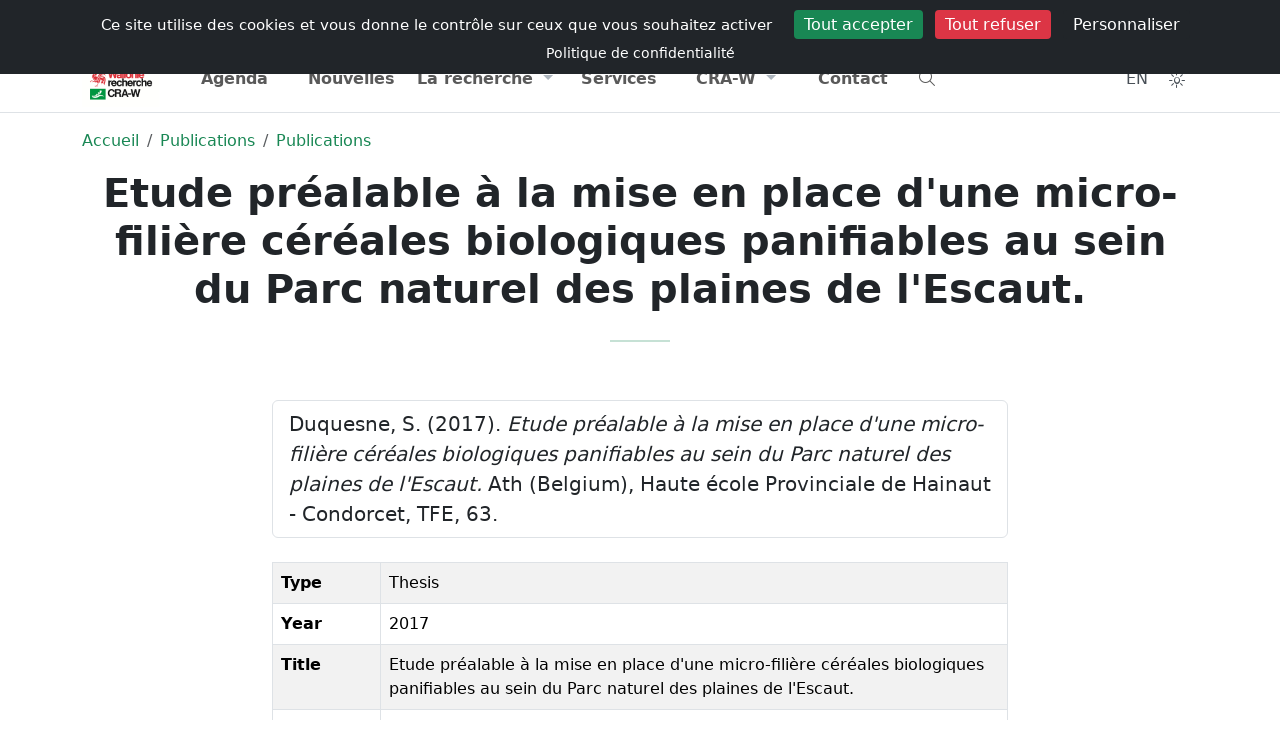

--- FILE ---
content_type: text/html; charset=UTF-8
request_url: https://www.cra.wallonie.be/fr/etude-prealable-a-la-mise-en-place-dune-micro-filiere-cereales-biologiques-panifiables-au-sein-du-parc-naturel-des-plaines-de-lescaut-2017
body_size: 9164
content:



<!DOCTYPE html>
<html lang="fr" data-bs-theme="light">
<head>
<meta charset="utf-8" />
<meta name="viewport" content="width=device-width, initial-scale=1" />
<meta name="author" content="Centre wallon de Recherches agronomiques" />
<meta name="copyright" content="Hervé Noël" />
<meta name="Robots" content="index, follow" />
<meta name="description" content="Duquesne, S. (2017). Etude préalable à la mise en place d\'une micro-filière céréales biologiques panifiables au sein du Parc naturel des plaines de l\'Escaut. Ath&#8230;" />
<title>
    Etude préalable à la mise en place d'une micro-filière céréales biologiques panifiables au sein du Parc naturel des plaines de l'Escaut.      
</title>
<meta name="expires" content="tue, 01 Jun 2010 19:45:00 GMT" />
<meta name="revisit-after" content="1 days" />
<link rel="icon" type="image/png" sizes="192x192" href="https://www.cra.wallonie.be/assets/themes/internet/images/favicon/android-chrome-192x192.png">
<link rel="icon" type="image/png" sizes="32x32" href="https://www.cra.wallonie.be/assets/themes/internet/images/favicon/favicon-32x32.png">
<link rel="apple-touch-icon" sizes="180x180" href="https://www.cra.wallonie.be/assets/themes/internet/images/favicon/apple-touch-icon.png">
<link rel="icon" type="image/png" sizes="16x16" href="https://www.cra.wallonie.be/assets/themes/internet/images/favicon/favicon-16x16.png" >
<link rel="manifest" type="application/manifest+json" href="https://www.cra.wallonie.be/assets/themes/internet/images/favicon/site.webmanifest">
<link rel="mask-icon" href="https://www.cra.wallonie.be/assets/themes/internet/images/favicon/safari-pinned-tab.svg" color="#d55b5b">
<link rel="shortcut icon" href="https://www.cra.wallonie.be/assets/themes/internet/images/favicon/favicon.ico">
<meta name="msapplication-TileColor" content="#da532c" />
<meta name="msapplication-config" content="https://www.cra.wallonie.be/assets/themes/internet/images/favicon/browserconfig.xml" />
<meta name="theme-color" content="#ffffff">
<link rel="canonical" href="https://www.cra.wallonie.be/fr/etude-prealable-a-la-mise-en-place-dune-micro-filiere-cereales-biologiques-panifiables-au-sein-du-parc-naturel-des-plaines-de-lescaut-2017">
	<link rel="alternate" href="https://www.cra.wallonie.be/fr/etude-prealable-a-la-mise-en-place-dune-micro-filiere-cereales-biologiques-panifiables-au-sein-du-parc-naturel-des-plaines-de-lescaut-2017" hreflang="fr-be">
	<link rel="alternate" href="https://www.cra.wallonie.be/en/etude-prealable-a-la-mise-en-place-dune-micro-filiere-cereales-biologiques-panifiables-au-sein-du-parc-naturel-des-plaines-de-lescaut-2017" hreflang="en-gb">
	<link rel="alternate" href="https://www.cra.wallonie.be/fr/etude-prealable-a-la-mise-en-place-dune-micro-filiere-cereales-biologiques-panifiables-au-sein-du-parc-naturel-des-plaines-de-lescaut-2017" hreflang="x-default">
<meta property="fb:app_id" content="861937047269181"/> 
<meta property="og:locale" content="fr-be" />
<meta property="og:updated_time" content="2018-11-21 16:24:03" /> 
<meta property="og:type" content="article" />
<meta property="og:url" content="https://www.cra.wallonie.be/fr/etude-prealable-a-la-mise-en-place-dune-micro-filiere-cereales-biologiques-panifiables-au-sein-du-parc-naturel-des-plaines-de-lescaut-2017" />
<meta property="og:title" content="Etude préalable à la mise en place d'une micro-filière céréales biologiques panifiables au sein du Parc naturel des plaines de l'Escaut." />
<meta property="og:description" content="Duquesne, S.  (2017). Etude préalable à la mise en place d\'une micro-filière céréales biologiques panifiables au sein du Parc naturel des plaines de l\'Escaut. Ath (Belgium), Haute école Provinciale de Hainaut - Condorcet, TFE, 63." />
<meta property="og:site_name" content="Centre wallon de Recherches agronomiques" />

    <meta property="og:image" content="https://www.cra.wallonie.be/assets/themes/default/images/logo/logo-dark_md.webp" />
    <link rel="image_src" href="https://www.cra.wallonie.be/assets/themes/default/images/logo/logo-dark_md.webp" >
        <meta property="og:image:width" content="540" />
        <meta property="og:image:height" content="310" />
    
        <meta property="og:image:type" content="publication">
    


<link rel="dns-prefetch" href="//www.google-analytics.com">
<link rel="dns-prefetch" href="//www.googletagmanager.com">

<script type="application/ld+json">
{"@context":"https:\/\/schema.org","@type":"BreadcrumbList","itemListElement":[{"@type":"ListItem","position":0,"name":"Accueil","item":"https:\/\/www.cra.wallonie.be\/fr"},{"@type":"ListItem","position":1,"name":"Publications","item":"https:\/\/www.cra.wallonie.be\/fr\/les-publications"},{"@type":"ListItem","position":2,"name":"Publications","item":"https:\/\/www.cra.wallonie.be\/fr\/les-publications"}]}{"@context":"https:\/\/schema.org","@type":"Article","url":"https:\/\/www.cra.wallonie.be\/fr\/etude-prealable-a-la-mise-en-place-dune-micro-filiere-cereales-biologiques-panifiables-au-sein-du-parc-naturel-des-plaines-de-lescaut-2017","author":{"@type":"Person","name":"Georges SINNAEVE","url":"https:\/\/www.cra.wallonie.be\/georges-sinnaeve"},"headline":"Etude pr\u00e9alable \u00e0 la mise en place d'une micro-fili\u00e8re c\u00e9r\u00e9ales biologiques panifiables au sein du Parc naturel des plaines de l'Escaut.","datePublished":"2017-01-01T08:00:00Z","dateModified":"2018-11-21 16:24:03Z","image":"","ArticleSection":["Publications"],"publisher":{"@type":"Organization","name":"CRA-W","logo":{"@type":"ImageObject","url":"https:\/\/www.cra.wallonie.be\/assets\/themes\/default\/images\/logo\/logo-dark.jpg"}}}</script>

		<link rel="preload" as="font" type="font/woff2" crossorigin href="https://www.cra.wallonie.be/assets/webfonts/fa-light-300.woff2" />
			<link rel="preload" as="font" type="font/woff2" crossorigin href="https://www.cra.wallonie.be/assets/webfonts/custom-icons.woff2" />
	<link rel="preload" href="https://www.cra.wallonie.be/assets/cache/internet_styles.css?v=4.7.1" as="style" /><link href="https://www.cra.wallonie.be/assets/cache/internet_styles.css?v=4.7.1" rel="stylesheet" type="text/css" media="all" /><style>
.d-block-intranet {
	display: none
}
</style>
</head>
<body>
<noscript>Your browser does not support JavaScript!</noscript>	
<div id="loader" class="loader">
	  <div class="loading-animation"></div>
</div>
    

<input type="hidden" name="ci_env" value="production" id="ci_env" />
<input type="hidden" name="base_url" value="https://www.cra.wallonie.be/" id="base_url" />
<input type="hidden" name="lang_slug" value="fr" id="lang_slug" />
<input type="hidden" name="current_url" value="https://www.cra.wallonie.be/fr/etude-prealable-a-la-mise-en-place-dune-micro-filiere-cereales-biologiques-panifiables-au-sein-du-parc-naturel-des-plaines-de-lescaut-2017" id="current_url" />
<input type="hidden" name="route" value="https://www.cra.wallonie.be/fr/content/content/" id="route" />
<input type="hidden" name="csrf_token_name" value="csrfcraw" id="csrf_token_name" />
<input type="hidden" name="csrf_token_value" value="31156e40457fbf1faa3935da3d0f7236eb760ad5ec9b1b3af14d9e12a13a20c6" id="csrf_token_value" />
<input type="hidden" name="icon_prefix" value="fa-light fa-" id="icon_prefix" />
<input type="hidden" name="themeColor" value="success" id="themeColor" />
<input type="hidden" name="matomoId" value="9" id="matomoId" />
<input type="hidden" name="privacyUrl" value="https://www.cra.wallonie.be/fr/declaration-de-confidentialite" id="privacyUrl" />


<div class="offcanvas offcanvas-top h-50" tabindex="-1" id="offcanvasTop" aria-labelledby="offcanvasTopLabel">
  <div class="offcanvas-header">
	<button type="button" class="btn-close" data-bs-dismiss="offcanvas" aria-label="Close"></button>
  </div>
  <div class="offcanvas-body">
	<form action="https://www.cra.wallonie.be/fr/recherche" method="get" class="mx-2 my-auto d-inline w-50" accept-charset="utf-8">
<label for="q" class="d-none">Que cherchez-vous ?</label>
<div class="input-group">
<input type="text" name="q" value="" id="search" data-tags="true" data-allow-clear="true" data-searchField="text,content,category,name,firstname" class="form-control form-control-solid rounded-start-pill" data-controller="https://www.cra.wallonie.be/fr/autocomplete?" data-search="https://www.cra.wallonie.be/fr/recherche" placeholder="Que cherchez-vous ?" />
	<button id="searchDropdownCheckboxes" class="btn btn-light shadow-none" type="button" data-bs-toggle="dropdown" aria-expanded="false" aria-label="Category"><i class="fa-light fa-sliders-h"></i></button>
	  <ul id="categoryCheckboxes" class="dropdown-menu dropdown-menu-end z-index-1070">
           <li><span class="dropdown-item-text"><div class="form-check form-check-solid"><input type="checkbox" name="tagId[]"  value="2004" class="form-check-input" id="customCheck2004"><label class="form-check form-check-solid-label" for="customCheck2004">Agenda</label></div></span></li><li><span class="dropdown-item-text"><div class="form-check form-check-solid"><input type="checkbox" name="tagId[]"  value="2026" class="form-check-input" id="customCheck2026"><label class="form-check form-check-solid-label" for="customCheck2026">Brochures et dossiers</label></div></span></li><li><span class="dropdown-item-text"><div class="form-check form-check-solid"><input type="checkbox" name="tagId[]"  value="2008" class="form-check-input" id="customCheck2008"><label class="form-check form-check-solid-label" for="customCheck2008">Communiqués</label></div></span></li><li><span class="dropdown-item-text"><div class="form-check form-check-solid"><input type="checkbox" name="tagId[]"  value="2024" class="form-check-input" id="customCheck2024"><label class="form-check form-check-solid-label" for="customCheck2024">Conférences</label></div></span></li><li><span class="dropdown-item-text"><div class="form-check form-check-solid"><input type="checkbox" name="tagId[]"  value="2040" class="form-check-input" id="customCheck2040"><label class="form-check form-check-solid-label" for="customCheck2040">CRA-W info</label></div></span></li><li><span class="dropdown-item-text"><div class="form-check form-check-solid"><input type="checkbox" name="tagId[]"  value="2018" class="form-check-input" id="customCheck2018"><label class="form-check form-check-solid-label" for="customCheck2018">Emplois</label></div></span></li><li><span class="dropdown-item-text"><div class="form-check form-check-solid"><input type="checkbox" name="tagId[]"  value="24057" class="form-check-input" id="customCheck24057"><label class="form-check form-check-solid-label" for="customCheck24057">Laboratoires</label></div></span></li><li><span class="dropdown-item-text"><div class="form-check form-check-solid"><input type="checkbox" name="tagId[]"  value="2010" class="form-check-input" id="customCheck2010"><label class="form-check form-check-solid-label" for="customCheck2010">Les services</label></div></span></li><li><span class="dropdown-item-text"><div class="form-check form-check-solid"><input type="checkbox" name="tagId[]"  value="17255" class="form-check-input" id="customCheck17255"><label class="form-check form-check-solid-label" for="customCheck17255">Newsletters</label></div></span></li><li><span class="dropdown-item-text"><div class="form-check form-check-solid"><input type="checkbox" name="tagId[]"  value="2006" class="form-check-input" id="customCheck2006"><label class="form-check form-check-solid-label" for="customCheck2006">Nouvelles</label></div></span></li><li><span class="dropdown-item-text"><div class="form-check form-check-solid"><input type="checkbox" name="tagId[]"  value="2011" class="form-check-input" id="customCheck2011"><label class="form-check form-check-solid-label" for="customCheck2011">Page</label></div></span></li><li><span class="dropdown-item-text"><div class="form-check form-check-solid"><input type="checkbox" name="tagId[]"  value="2002" class="form-check-input" id="customCheck2002"><label class="form-check form-check-solid-label" for="customCheck2002">Projets</label></div></span></li><li><span class="dropdown-item-text"><div class="form-check form-check-solid"><input type="checkbox" name="tagId[]"  value="2286" class="form-check-input" id="customCheck2286"><label class="form-check form-check-solid-label" for="customCheck2286">Publications</label></div></span></li><li><span class="dropdown-item-text"><div class="form-check form-check-solid"><input type="checkbox" name="tagId[]"  value="2309" class="form-check-input" id="customCheck2309"><label class="form-check form-check-solid-label" for="customCheck2309">Rapports d'activité</label></div></span></li>      </ul>

	
    <button type="submit" id="button-search" class="btn btn-success h-100 rounded-end-pill" aria-label="Recherche"><i class="fa-light fa-search"></i></button>
</div>
<div style="display:none"><label id="{id}Label" for="{id}">Fill This Field</label><input type="text" name="honeypot" value=""></div></form>  </div>
</div>	    

    <!-- Navbar #EEEBE2 -->
   <header class="sticky-top">
      <nav class="d-print-none navbar navbar-expand py-1 bg-body d-none d-md-block z-index-1070">
          <div class="container d-flex flex-wrap">
                    <ul class="navbar-nav me-auto">
        <li class="nav-item">
        <a data-bs-placement="bottom" data-bs-toggle="tooltip" title="Portail wallonie.be" href="https://www.wallonie.be/" class="nav-link external no-icon">
            Wallonie
        </a>
        </li>
        <li class="nav-item">
            <a data-bs-placement="bottom" data-bs-toggle="tooltip" title="Portail agriculture de Wallonie" href="https://agriculture.wallonie.be/accueil" class="nav-link external no-icon">
                Agriculture
            </a>			
        <li class="nav-item">
            <a data-bs-placement="bottom" data-bs-toggle="tooltip" title="Portail environnement de Wallonie" href="http://environnement.wallonie.be" class="nav-link external no-icon">
                Environnement
            </a>				
        </li>
    </ul>  
    <ul class="navbar-nav ms-auto">
            <li class="nav-item ">
            <a class="nav-link" href="https://www.cra.wallonie.be/fr/emplois" title="Retrouvez toutes les offres d’emploi (CDI, CDD,...) du CRA-W et descriptions des postes dans cette rubrique."><i class="briefcase d-inline-block"></i>Emplois            </a>
        </li> 
            <li class="nav-item ">
            <a class="nav-link" href="https://www.cra.wallonie.be/fr/presse" title="Journaliste ? Trouvez toutes les informations utiles pour un article, une interview ou un reportage dans la rubrique Presse."><i class="newspaper d-inline-block"></i>Presse            </a>
        </li> 
            <li class="nav-item ">
            <a class="nav-link" href="https://www.cra.wallonie.be/fr/annuaire" title="Tous les agents du CRA-W et leurs coordonnées de contact se retrouvent dans l’annuaire, via la barre de recherche."><i class="address-card d-inline-block"></i>Annuaire            </a>
        </li> 
        </ul>
 
          </div>
      </nav>        
      <nav class="navbar navbar-expand-lg navbar-light w-100 py-0 border-bottom border-top bg-body z-index-40">
         <div class="container">
            <a class="navbar-brand" href="https://www.cra.wallonie.be/fr">
                <img src="https://www.cra.wallonie.be/assets/themes/default/images/logo/logo-dark-svg.svg" data-light="https://www.cra.wallonie.be/assets/themes/default/images/logo/logo-dark-svg.svg" data-dark="https://www.cra.wallonie.be/assets/themes/default/images/logo/logo-white-svg.svg" class="align-top lazyload img-fluid mt-2" alt="Centre wallon de Recherches agronomiques" id="logo" width="78" height="45" />  	
  	
            </a>
             <ul class="nav ms-auto">
              <li class="nav-item d-block d-md-none" data-bs-toggle="offcanvas" data-bs-target="#offcanvasTop" aria-controls="offcanvasTop">
                   <a href="#" class="nav-link btn-rounded-circle text-dark-emphasis bg-light-hover text-black-hover shadow-none text-decoration-none" title="Recherche"><i class="fa-light fa-search"></i></a>
                </li>
                <li class="nav-item">
                   <a href="#" title="Toggler" class="nav-link navbar-toggler border-0 mt-1" data-bs-toggle="offcanvas" data-bs-target="#offcanvasExample" aria-controls="offcanvasExample">
                    <i class="fa-light fa-bars"></i>
                </a>
                 </li>
                </ul>
             
            <div class="offcanvas offcanvas-start offcanvas-nav d-lg-flex" id="offcanvasExample" aria-labelledby="offcanvasExampleLabel">
               <div class="offcanvas-header">
                  <a href="https://www.cra.wallonie.be/fr" class="col-lg-3">
                      <img src="https://www.cra.wallonie.be/assets/themes/default/images/logo/logo-dark-svg.svg" data-light="https://www.cra.wallonie.be/assets/themes/default/images/logo/logo-dark-svg.svg" data-dark="https://www.cra.wallonie.be/assets/themes/default/images/logo/logo-white-svg.svg" class="align-top lazyload img-fluid mt-2" alt="Centre wallon de Recherches agronomiques" id="logo" width="78" height="45" />  	
  	
                  </a>
                  <ul class="nav ms-auto">
                    <li class="nav-item mt-1">
                          <a href="https://www.cra.wallonie.be/en/etude-prealable-a-la-mise-en-place-dune-micro-filiere-cereales-biologiques-panifiables-au-sein-du-parc-naturel-des-plaines-de-lescaut-2017" class="nav-link btn-rounded-circle text-dark-emphasis bg-light-hover text-black-hover shadow-none text-decoration-none p-2"
title="English" data-bs-toggle="tooltip" data-bs-placement="bottom">
    EN</a>
                    </li>
                    <li class="nav-item dropdown mt-1">  
                        <button class="nav-link btn-rounded-circle text-dark-emphasis bg-light-hover text-black-hover shadow-none text-decoration-none"
        id="bd-theme"
        type="button"
        aria-expanded="false"
        data-bs-toggle="dropdown"
        data-bs-display="static"
        aria-label="Toggle theme (auto)">
    <i id="theme-icon-active" class="fa-light fa-sun-bright"></i>
  <span class="d-none ms-2" id="bd-theme-text">Toggle theme</span>
</button>
<ul class="dropdown-menu dropdown-menu-end" aria-labelledby="bd-theme-text">
  <li>
    <button type="button" class="dropdown-item d-flex align-items-center" data-bs-theme-value="light" aria-pressed="false">    
      <i class="fa-light fa-sun-bright"></i><span class="ms-2">Light</span>
      <i class="fa-light fa-sun-bright ms-auto d-none"></i> 
    </button>
  </li>
  <li>
    <button type="button" class="dropdown-item d-flex align-items-center" data-bs-theme-value="dark" aria-pressed="false">
      <i class="fa-light fa-moon-stars"></i><span class="ms-2">Dark</span>
      <i class="fa-light fa-moon-stars ms-auto d-none"></i>
    </button>
  </li>
  <li>
    <button type="button" class="dropdown-item d-flex align-items-center active" data-bs-theme-value="auto" aria-pressed="true">
      <i class="fa-light fa-circle-half"></i><span class="ms-2">Auto</span>
      <i class="fa-light fa-circle-half ms-auto d-none"></i>
    </button>
  </li>
</ul>
	
                    </li>  
                    <li class="nav-item">
                       <a href="#" class="btn btn-link btn-rounded-circle text-dark-emphasis bg-light-hover text-black-hover shadow-none text-decoration-none mt-1" data-bs-dismiss="offcanvas" aria-label="Close">
                          <i class="fa-light fa-xmark-large"></i>
                      </a>
                    </li>  
                  </ul>  
               </div>
               <div class="offcanvas-body pt-0 justify-content-lg-center">
                  <ul class="navbar-nav col-lg-10 nav-justified">

                     <li class="nav-item "><a href="https://www.cra.wallonie.be/fr/agenda" class="nav-link" title="Retrouvez tous les événements organisés par le CRA-W et ceux auxquels il participe dans la rubrique « Agenda ».">Agenda</a></li>
<li class="nav-item "><a href="https://www.cra.wallonie.be/fr/nouvelles" class="nav-link" title="Retrouvez toute l’actualité agronomique du CRA-W, concernant ses projets de recherche et ses avancées, dans la rubrique « Nouvelles ».">Nouvelles</a></li>
<li class="nav-item dropdown">
	<a href="#" class="nav-link dropdown-toggle" data-bs-toggle="dropdown" aria-haspopup="true" aria-expanded="false" title="">La recherche</a>
<div class="dropdown-menu dropdown-menu-animated" >
<a href="https://www.cra.wallonie.be/fr/les-projets" class="dropdown-item" title="Les nombreux projets de recherches concernent toutes les compétences de chaque unité de recherche. Tous les domaines de l’agronomie y sont représentés.">Projets</a>
<a href="https://www.cra.wallonie.be/fr/tag/tag-bio" class="dropdown-item" title="">L'actualité du bio</a>
<a href="https://www.cra.wallonie.be/fr/brochures-et-dossiers" class="dropdown-item" title="Retrouvez toutes les publications techniques et documents thématiques du CRA-W dans la rubrique « Brochures et dossiers ».">Brochures et dossiers</a>
<a href="https://www.cra.wallonie.be/fr/conferences" class="dropdown-item" title="Comptes rendus et documents relatifs aux conférences données par le CRA-W ou auxquelles ses scientifiques ont participé.">Conférences</a>
<a href="https://www.cra.wallonie.be/fr/les-publications" class="dropdown-item" title="Retrouvez l’ensemble des publications des scientifiques et chercheurs du CRA-W. L’outil de recherche vous permettre une recherche plus affinée.">Publications</a>
<a href="https://www.cra.wallonie.be/fr/cra-w-info" class="dropdown-item" title="La newsletter trimestrielle du CRA-W vous informe gratuitement sur les actualités, les services, les projets de recherche, … Abonnez-vous !">Trimestriel d’informations</a>
<a href="https://www.cra.wallonie.be/fr/rapport-dactivite" class="dropdown-item" title="Les rapports d’activité (pluriannuel et d’activité scientifique) retracent les principaux projets et thèmes du CRA-W sur les années écoulées.">Rapports d'activité</a>
</div>
<li class="nav-item "><a href="https://www.cra.wallonie.be/fr/services" class="nav-link" title="En parallèle à ses activités de recherches, le CRA-W développe des services, outils, expertises, … à l'intention des professionnels et du grand public.">Services</a></li>
<li class="nav-item dropdown">
	<a href="#" class="nav-link dropdown-toggle" data-bs-toggle="dropdown" aria-haspopup="true" aria-expanded="false" title="">CRA-W</a>
<div class="dropdown-menu dropdown-menu-animated" >
<a href="https://www.cra.wallonie.be/fr/a-propos" class="dropdown-item" title="Etablissement scientifique au service du citoyen, des consommateurs, de l’économie et de la transition vers une agriculture wallonne plus durable.">A propos</a>
<a href="https://www.cra.wallonie.be/fr/organigramme" class="dropdown-item" title="Structure hiérarchique du CRA-W, de la direction générale aux services centraux, des départements aux unités de recherche.">Organigramme</a>
<a href="https://www.cra.wallonie.be/fr/historique-du-centre-wallon-de-recherches-agronomiques" class="dropdown-item" title="Retracez l’histoire du CRA-W, de sa fondation à aujourd’hui, en passant par chacun des bâtiments qui le compose.">Historique</a>
<a href="https://www.cra.wallonie.be/fr/portraits" class="dropdown-item" title="Découvrez les visages derrière notre institution ! Explorez la diversité de nos profils et de nos compétences et rencontrez les personnes qui contribuent chaque jour à notre mission">Portraits</a>
<a href="https://www.cra.wallonie.be/fr/150ans" class="dropdown-item" title="150 ans de recherche au service de l'agriculture & de la société">150 ans</a>
<a href="https://www.cra.wallonie.be/fr/egpc" class="dropdown-item" title="Moins de Pesticides, Plus d’alternatives">EGPC</a>
</div>
<li class="nav-item "><a href="https://www.cra.wallonie.be/fr/contact" class="nav-link" title="Adresse, mails, téléphone et fax, ainsi que formulaire de contact, pour tout complément d’information souhaité.">Contact</a></li>
                      
                      <li class="nav-item d-none d-sm-block text-start" data-bs-toggle="offcanvas" data-bs-target="#offcanvasTop" aria-controls="offcanvasTop">
                          <a href="#" class="nav-link" title="Recherche"><i class="fa-light fa-search"></i></a>
                      </li>
                                            <div class="d-block d-md-none">
                                                  <li class="nav-item ">
                                <a class="nav-link" href="https://www.cra.wallonie.be/fr/emplois" title="Retrouvez toutes les offres d’emploi (CDI, CDD,...) du CRA-W et descriptions des postes dans cette rubrique.">
                                    Emplois                                </a>
                            </li> 
                                                    <li class="nav-item ">
                                <a class="nav-link" href="https://www.cra.wallonie.be/fr/presse" title="Journaliste ? Trouvez toutes les informations utiles pour un article, une interview ou un reportage dans la rubrique Presse.">
                                    Presse                                </a>
                            </li> 
                                                    <li class="nav-item ">
                                <a class="nav-link" href="https://www.cra.wallonie.be/fr/annuaire" title="Tous les agents du CRA-W et leurs coordonnées de contact se retrouvent dans l’annuaire, via la barre de recherche.">
                                    Annuaire                                </a>
                            </li> 
                                                </div>  
                                          </ul>
                  <div class="mt-3 mt-lg-0 d-lg-flex col-lg-2 justify-content-lg-end">
                      <ul class="nav">
                        <li class="nav-item d-none d-md-block">
                            <a href="https://www.cra.wallonie.be/en/etude-prealable-a-la-mise-en-place-dune-micro-filiere-cereales-biologiques-panifiables-au-sein-du-parc-naturel-des-plaines-de-lescaut-2017" class="nav-link btn-rounded-circle text-dark-emphasis bg-light-hover text-black-hover shadow-none text-decoration-none p-2"
title="English" data-bs-toggle="tooltip" data-bs-placement="bottom">
    EN</a>
                        </li>
                        <li class="nav-item dropdown d-none d-md-block">  
                            <button class="nav-link btn-rounded-circle text-dark-emphasis bg-light-hover text-black-hover shadow-none text-decoration-none"
        id="bd-theme"
        type="button"
        aria-expanded="false"
        data-bs-toggle="dropdown"
        data-bs-display="static"
        aria-label="Toggle theme (auto)">
    <i id="theme-icon-active" class="fa-light fa-sun-bright"></i>
  <span class="d-none ms-2" id="bd-theme-text">Toggle theme</span>
</button>
<ul class="dropdown-menu dropdown-menu-end" aria-labelledby="bd-theme-text">
  <li>
    <button type="button" class="dropdown-item d-flex align-items-center" data-bs-theme-value="light" aria-pressed="false">    
      <i class="fa-light fa-sun-bright"></i><span class="ms-2">Light</span>
      <i class="fa-light fa-sun-bright ms-auto d-none"></i> 
    </button>
  </li>
  <li>
    <button type="button" class="dropdown-item d-flex align-items-center" data-bs-theme-value="dark" aria-pressed="false">
      <i class="fa-light fa-moon-stars"></i><span class="ms-2">Dark</span>
      <i class="fa-light fa-moon-stars ms-auto d-none"></i>
    </button>
  </li>
  <li>
    <button type="button" class="dropdown-item d-flex align-items-center active" data-bs-theme-value="auto" aria-pressed="true">
      <i class="fa-light fa-circle-half"></i><span class="ms-2">Auto</span>
      <i class="fa-light fa-circle-half ms-auto d-none"></i>
    </button>
  </li>
</ul>
	
                        </li>
                      </ul>
                  </div>
               </div>
            </div>
         </div>
      </nav>
   </header>
   
	  
<main  id="route_id_80548">
<nav aria-label="breadcrumb">
    <div class="container d-print-none mt-3">
        <div class="row">
        	<div class="col-sm-12 col-md-12 col-lg-12 col-xl-12">
               <ol class="breadcrumb bg-transparent">
													<li  class="breadcrumb-item">
									<a href="https://www.cra.wallonie.be/fr" title="Accueil">
										Accueil									</a>
				   				</li> 
																<li  class="breadcrumb-item">
									<a href="https://www.cra.wallonie.be/fr/les-publications" title="Publications">
										Publications									</a>
				   				</li> 
																<li  class="breadcrumb-item">
									<a href="https://www.cra.wallonie.be/fr/les-publications" title="Publications">
										Publications									</a>
				   				</li> 
								      
                 </ol>
			</div>
        </div>
    </div>              
</nav>




	
	<!-- Hero 3-->
<div id="hero3">
	<div class="container text-center">
		<div class="row">
		  <div class="col-12 col-md-12 col-lg-12">
			<h1 class="fw-bold">
			Etude préalable à la mise en place d'une micro-filière céréales biologiques panifiables au sein du Parc naturel des plaines de l'Escaut.			</h1>
			    
			<hr class="divider divider-lg bg-success">
		  </div>
		</div> <!-- / .row -->
	</div> <!-- / .container -->
</div>

<div class="container">
    <div class="row justify-content-center">
            <div class="col-sm-12 col-md-8 col-lg-8 col-xl-8 mt-4">
                
                <ul class="list-group mb-4">
        <li class="list-group-item">
         Duquesne, S.  (2017). <em>Etude préalable à la mise en place d'une micro-filière céréales biologiques panifiables au sein du Parc naturel des plaines de l'Escaut.</em> Ath (Belgium), Haute école Provinciale de Hainaut - Condorcet, TFE, 63.         </li>
    </ul>
    <table class="table table-bordered table-striped">
    <tbody>
                        <tr>
                    <td><strong>Type</strong></td>
                    <td>
                                                Thesis                                                </td>
                </tr>
                                <tr>
                    <td><strong>Year</strong></td>
                    <td>
                                                2017                                                </td>
                </tr>
                                <tr>
                    <td><strong>Title</strong></td>
                    <td>
                                                Etude préalable à la mise en place d'une micro-filière céréales biologiques panifiables au sein du Parc naturel des plaines de l'Escaut.                                                </td>
                </tr>
                                <tr>
                    <td><strong>City</strong></td>
                    <td>
                                                Ath (Belgium)                                                </td>
                </tr>
                                <tr>
                    <td><strong>University</strong></td>
                    <td>
                                                Haute école Provinciale de Hainaut - Condorcet                                                </td>
                </tr>
                                <tr>
                    <td><strong>Label</strong></td>
                    <td>
                                                U14_2017                                                </td>
                </tr>
                                <tr>
                    <td><strong>Number of pages</strong></td>
                    <td>
                                                63                                                </td>
                </tr>
                                <tr>
                    <td><strong>Thesis type</strong></td>
                    <td>
                                                TFE                                                </td>
                </tr>
                                <tr>
                    <td><strong>Endnote keywords</strong></td>
                    <td>
                                                Wheat, breadmaking, organic                                                </td>
                </tr>
                                <tr>
                    <td><strong>Abstract</strong></td>
                    <td>
                                                Le choix du sujet de mon TFE s’est porté sur « une étude préalable à la mise en place d’une micro-filière céréales biologiques panifiables au sein du Parc naturel des Plaines de l’Escaut » grâce, notamment, à la demande d’un agriculteur présent sur le territoire du parc et souhaitant transformer ses céréales en farine pour les commercialiser directement à la ferme. J’ai choisi de travailler avec des céréales issues de l’agriculture biologique car cet agriculteur est certifié bio. De plus, le PNPE souhaiterait favoriser l’agriculture biologique sur son territoire car celui-ci ne compte actuellement que cinq producteurs bio.
L’objectif principal de mon TFE est d’évaluer la faisabilité de la mise en place d’une micro-filière céréales biologiques panifiables (utilisables pour faire du pain) au sein du Parc naturel des Plaines de l’Escaut.                                                </td>
                </tr>
                                <tr>
                    <td><strong>Author address</strong></td>
                    <td>
                                                g.sinnaeve@cra.wallonie.be                                                </td>
                </tr>
                                <tr>
                    <td><strong>Fichier</strong></td>
                    <td>
                                                    <ul class="list-unstyled">
                                                                        <li class="fs-6">

                                                                                        <a href="https://www.cra.wallonie.be/uploads/2018/11/Duquesnes_TFE_2017.pdf" title="Etude préalable à la mise en place d'une micro-filière céréales biologiques panifiables au sein du Parc naturel des plaines de l'Escaut.">
                                                Etude préalable à la mise en place d'une micro-filière céréales biologiques panifiables au sein du Parc naturel des plaines de l'Escaut. 
                                            </a> 
                                            
                                                                                                                                </li>
                                                                        </ul>
                                                    </td>
                </tr>
                                <tr>
                    <td><strong>Authors</strong></td>
                    <td>
                                                Duquesne, S.                                                </td>
                </tr>
                                </tbody>
     </table>
                     
			
				<div class="mt-4">
					<h3>A lire aussi</h3>
					
<!-- Start card 21-->
<div class="card border-light hover-translate-y-n3 mb-3">
<a class="card-body" href="https://popups.uliege.be/1780-4507/index.php?lang=fr">
  <div class="row">
    <div class="col-2">
      	  		 <picture><source  data-srcset="https://www.cra.wallonie.be/uploads/2021/03/pubilcation-logo-BASE_xl.webp 1024w,https://www.cra.wallonie.be/uploads/2021/03/pubilcation-logo-BASE_xl.webp 1024w,https://www.cra.wallonie.be/uploads/2021/03/pubilcation-logo-BASE_lg.webp 750w,https://www.cra.wallonie.be/uploads/2021/03/pubilcation-logo-BASE_md.webp 540w,https://www.cra.wallonie.be/uploads/2021/03/pubilcation-logo-BASE_sm.webp 420w" data-sizes="(min-width: 1025px) 53vw ,(min-width: 1024px) 50vw ,(min-width: 750px) 40vw ,(min-width: 540px) 30vw ,(min-width: 420px) 20vw " type="image/webp" srcset="#"><img  class="lazyload img-fluid img-fluid" alt="BASE" width="140" height="127" data-srcset="https://www.cra.wallonie.be/uploads/2021/03/pubilcation-logo-BASE_xl.webp 1024w,https://www.cra.wallonie.be/uploads/2021/03/pubilcation-logo-BASE_xl.webp 1024w,https://www.cra.wallonie.be/uploads/2021/03/pubilcation-logo-BASE_lg.webp 750w,https://www.cra.wallonie.be/uploads/2021/03/pubilcation-logo-BASE_md.webp 540w,https://www.cra.wallonie.be/uploads/2021/03/pubilcation-logo-BASE_sm.webp 420w" data-sizes="(min-width: 1025px),(min-width: 1024px),(min-width: 750px),(min-width: 540px),(min-width: 420px)" src="#"></picture>         
	      </div>
    <div class="col-10 px-4">
              <h4 class="h6 text-dark-emphasis mb-1">BASE</h4>
                      <small class="d-block text-muted">BASE est une revue pluridisciplinaire qui publie des articles originaux dans les domaines des sciences agronomiques, des forêts, de la nature et des paysages, des sciences et des technologies de l’environnement et de la chimie et des bio-industries.</small>
            </div>
  </div>
</a>
</div>
<!-- End card 21-->
				</div>	
        </div>
    </div>
</div>



</main>
<footer class="d-print-none">
    
    
    <div class="border-top pt-6 pt-md-8 d-print-none">
          <div class="container text-center pb-6 pb-md-8">
            <div class="row justify-content-center">
                <div class="col-sm-12 col-md-12 col-xl-7 col-lg-8">
                    
                                            
                            
<a href="/fr/newsletter" class="btn btn-success rounded-pill py-3 px-4">Abonnez-vous à nos newsletters</a>
                    
                        

                        <div class="text-center mt-4">
    <p class="text-dark-emphasis mb-4">Suivez-nous</p>
    <div class="d-flex justify-content-center">
        <a class="external no-icon d-inline-flex mx-3 justify-content-center align-items-center" href="https://www.facebook.com/CRAWallonie/"  title="Facebook"  aria-label="Facebook"  target="_blank" rel="noopener noreferrer">
            <img src="https://www.cra.wallonie.be/assets/themes/default/images/social/facebook.svg" alt="Facebook" class="js-svg-injector text-dark-emphasis" height="32" width="32" />   
    </a>
    <a class="external no-icon d-inline-flex mx-3 justify-content-center align-items-center" href="https://www.linkedin.com/company/cra-w/" title="Linkedin" aria-label="Linkedin" target="_blank" rel="noopener noreferrer">

        <img src="https://www.cra.wallonie.be/assets/themes/default/images/social/linkedin.svg" alt="Linkedin" class="js-svg-injector text-dark-emphasis" height="32" width="32" />   
    </a>
    <a class="external no-icon d-inline-flex mx-3 justify-content-center align-items-center" href="https://www.youtube.com/channel/UCthmSnf5CzCWGc3nyIeJvcQ/featured" title="Youtube"  aria-label="Youtube" target="_blank" rel="noopener noreferrer">

        <img src="https://www.cra.wallonie.be/assets/themes/default/images/social/youtube.svg" alt="Youtube" class="js-svg-injector text-dark-emphasis" height="32" width="32" />   
    </a>
    </div>						
</div>
                    

                    </div>
                </div>
            </div>
    </div>
    
	<div class="border-top bg-dark text-white small position-relative pt-4 d-print-none">
		<div class="container">
			<div class="row">
				<div class="col-12 col-sm-12 col-sm-3 col-md-3 col-lg-3 col-xl-3 col-xxl-3 text-center text-sm-start text-lg-start text-xl-start"> 
					<a href="https://www.cra.wallonie.be/fr" title="Logo">
					<img src="https://www.cra.wallonie.be/assets/themes/default/images/logo/logo-white-svg.svg" class="img-fluid js-svg-injector" alt="Logo CRA-W" />     
					</a>

				</div>
				<div class="col-12 col-sm-12 col-sm-9 col-md-9 col-lg-9 col-xl-9 col-xxl-9 text-center text-sm-start text-lg-start text-xl-start"> 
					<div class="row">	
  
                        
	<div class="col-6 col-sm-6 col-sm-3 col-md-3 col-lg-3 col-xl-3 col-xxl-3">
	<div class="list-group list-group-flush">
	<a href="#" class="list-group-item bg-transparent text-white fw-bold h5 disabled" title="">CRA-W</a>
<a href="https://www.cra.wallonie.be/fr/historique-du-centre-wallon-de-recherches-agronomiques" class="list-group-item bg-transparent text-white" title="Retracez l’histoire du CRA-W, de sa fondation à aujourd’hui, en passant par chacun des bâtiments qui le compose.">Historique</a>
<a href="https://www.cra.wallonie.be/fr/a-propos" class="list-group-item bg-transparent text-white" title="Etablissement scientifique au service du citoyen, des consommateurs, de l’économie et de la transition vers une agriculture wallonne plus durable.">A propos</a>
<a href="https://www.cra.wallonie.be/fr/organigramme" class="list-group-item bg-transparent text-white" title="Structure hiérarchique du CRA-W, de la direction générale aux services centraux, des départements aux unités de recherche.">Organigramme</a>
</div>
</div>

	<div class="col-6 col-sm-6 col-sm-3 col-md-3 col-lg-3 col-xl-3 col-xxl-3">
	<div class="list-group list-group-flush">
	<a href="#" class="list-group-item bg-transparent text-white fw-bold h5 disabled" title="">La recherche</a>
<a href="https://www.cra.wallonie.be/fr/les-projets" class="list-group-item bg-transparent text-white" title="Les nombreux projets de recherches concernent toutes les compétences de chaque unité de recherche. Tous les domaines de l’agronomie y sont représentés.">Projets</a>
<a href="https://www.cra.wallonie.be/fr/les-publications" class="list-group-item bg-transparent text-white" title="Retrouvez l’ensemble des publications des scientifiques et chercheurs du CRA-W. L’outil de recherche vous permettre une recherche plus affinée.">Publications</a>
<a href="https://www.cra.wallonie.be/fr/rapport-dactivite" class="list-group-item bg-transparent text-white" title="Les rapports d’activité (pluriannuel et d’activité scientifique) retracent les principaux projets et thèmes du CRA-W sur les années écoulées.">Rapports d'activité</a>
</div>
</div>

	<div class="col-6 col-sm-6 col-sm-3 col-md-3 col-lg-3 col-xl-3 col-xxl-3">
	<div class="list-group list-group-flush">
	<a href="#" class="list-group-item bg-transparent text-white fw-bold h5 disabled" title="">Services</a>
<a href="https://www.cra.wallonie.be/fr/laboratoires" class="list-group-item bg-transparent text-white" title="Plus de 200 analyses peuvent être assurées dans nos laboratoires, dans tous les domaines de l’agronomie analytique.">Laboratoires</a>
<a href="https://www.cra.wallonie.be/fr/analyses" class="list-group-item bg-transparent text-white" title="Analyses de tous types à caractériser la nature, l’origine, la composition de tout produit des secteurs agricoles et agroalimentaires.">Analyses</a>
<a href="https://www.cra.wallonie.be/fr/outils-aide-a-la-decision" class="list-group-item bg-transparent text-white" title="Outils, services et logiciels destinés à aider les exploitants dans la gestion de leurs activités (gestion financière, diagnostics, avertissements, …)">Outils</a>
</div>
</div>

	<div class="col-6 col-sm-6 col-sm-3 col-md-3 col-lg-3 col-xl-3 col-xxl-3">
	<div class="list-group list-group-flush">
	<a href="#" class="list-group-item bg-transparent text-white fw-bold h5 disabled" title="">Accès rapides</a>
<a href="https://www.cra.wallonie.be/fr/contact" class="list-group-item bg-transparent text-white" title="Adresse, mails, téléphone et fax, ainsi que formulaire de contact, pour tout complément d’information souhaité.">Contact</a>
<a href="https://www.cra.wallonie.be/fr/annuaire" class="list-group-item bg-transparent text-white" title="Tous les agents du CRA-W et leurs coordonnées de contact se retrouvent dans l’annuaire, via la barre de recherche.">Annuaire</a>
<a href="https://www.cra.wallonie.be/fr/presse" class="list-group-item bg-transparent text-white" title="Journaliste ? Trouvez toutes les informations utiles pour un article, une interview ou un reportage dans la rubrique Presse.">Presse</a>
<a href="https://www.cra.wallonie.be/fr/emplois" class="list-group-item bg-transparent text-white" title="Retrouvez toutes les offres d’emploi (CDI, CDD,...) du CRA-W et descriptions des postes dans cette rubrique.">Emplois</a>
</div>
</div>
                        
					</div>
				</div>	
			</div>
		</div>
	</div>

    <div class="bg-black">
        <div class="container">
            <div class="row justify-content-center">
                <div class="col-sm-12 col-md-8 col-lg-8 col-xl-8"> 
                    <ul class="nav">
                      <li class="nav-item">
                        <a class="nav-link disabled text-white" href="#">CRA-W &copy; 2026</a>
                      </li>
                                              <li class="nav-item">
                        <a class="nav-link text-white text-danger-hover" href="https://www.cra.wallonie.be/fr/declaration-de-confidentialite" title="Déclaration de confidentialité" aria-label="Déclaration de confidentialité">
                        <span class="d-none d-sm-block d-lg-block d-xl-block">Déclaration de confidentialité</span><span class="d-xs-inline-block d-sm-none d-lg-none d-xl-none"><i class="fa-light fa-gavel"></i></span>
                        </a>
                      </li>  
					
					 <li class="nav-item">
                        <a class="nav-link text-white text-danger-hover" href="https://www.cra.wallonie.be/fr/accessibilite" title="Accessibilité" aria-label="Accessibilité">
                        <span class="d-none d-sm-block d-lg-block d-xl-block">Accessibilité</span><span class="d-xs-inline-block d-sm-none d-lg-none d-xl-none"><i class="fa-light fa-eye-low-vision"></i></span>
                        </a>
                      </li>
					                        <li class="nav-item">
						 <a class="nav-link text-white text-danger-hover" href="https://www.cra.wallonie.be/fr/signalement-dune-irregularite" title="Signalement d'une irrégularité" aria-label="Signalement d'une irrégularité">
                        <span class="d-none d-sm-block d-lg-block d-xl-block">Signalement</span><span class="d-xs-inline-block d-sm-none d-lg-none d-xl-none"><i class="fa-light fa-seal-exclamation"></i></span>
                        </a>  
                      </li>   
                    </ul>
                </div>
            </div>
         </div>
    </div>
	
	<a href="#" class="totop right d-print-none">
		<span class="circle text-bg-success">
			<span class="icon"><i class="fa-light fa-chevron-up"></i></span>
		</span>
		<span class="button-text text-body">Retour vers le haut</span>
	</a>
	
</footer>

<div class="modal fade " tabindex="-1" id="modal">
  <div class="modal-dialog modal-dialog-centered ">
    <div class="modal-content rounded-3 shadow">
      <div class="modal-header">
        <h2 class="modal-title">
		 
		</h2>
        <button type="button" class="btn-close text-bg-light-hover" data-bs-dismiss="modal" aria-label="Close">&nbsp;</button>
      </div>
      <div class="modal-body">
              </div>
	      </div>
  </div>
</div>

<script src="https://www.cra.wallonie.be/assets/cache/internet_scripts.js?v=4.7.1" defer></script>


		<script nonce="17ae4c8c582a1dd2a6424cda" type="application/javascript" src="https://www.cra.wallonie.be/assets/vendor/tarteaucitron/1.19.0/tarteaucitron.min.js" defer></script>
				<script nonce="784f5e1f50375857daedcb88" type="application/javascript" src="https://www.cra.wallonie.be/assets/themes/default//js/tarteaucitron.init.min.js" defer></script>
				<link href="https://www.cra.wallonie.be/assets/vendor/tarteaucitron/1.19.0/css/tarteaucitron.min.css" rel="stylesheet" type="text/css" media="all"><style>
		  

    
</body>
</html>


--- FILE ---
content_type: image/svg+xml
request_url: https://www.cra.wallonie.be/assets/themes/default/images/logo/logo-dark-svg.svg
body_size: 152754
content:
<?xml version="1.0" encoding="UTF-8"?>

<svg class="fill-body-bg" xmlns="http://www.w3.org/2000/svg" xmlns:xlink="http://www.w3.org/1999/xlink" width="230.4pt" height="131.76pt" viewBox="0 0 230.4 131.76" version="1.1">
<defs>
<clipPath id="clip1">
  <path d="M 0 0 L 230 0 L 230 131.761719 L 0 131.761719 Z M 0 0 "/>
</clipPath>
<image id="image7" width="960" height="549" xlink:href="[data-uri]"/>
<mask id="mask0">
<use xlink:href="#image7" transform="matrix(1,0,0,1,0,-0)"/>
</mask>
<image id="image6" width="960" height="549" xlink:href="[data-uri]"/>
</defs>
<g id="surface1">
<g clip-path="url(#clip1)" clip-rule="nonzero">
<use xlink:href="#image6" mask="url(#mask0)" transform="matrix(0.24,0,0,0.24,0,0.0000055)"/>
</g>
</g>
</svg>
